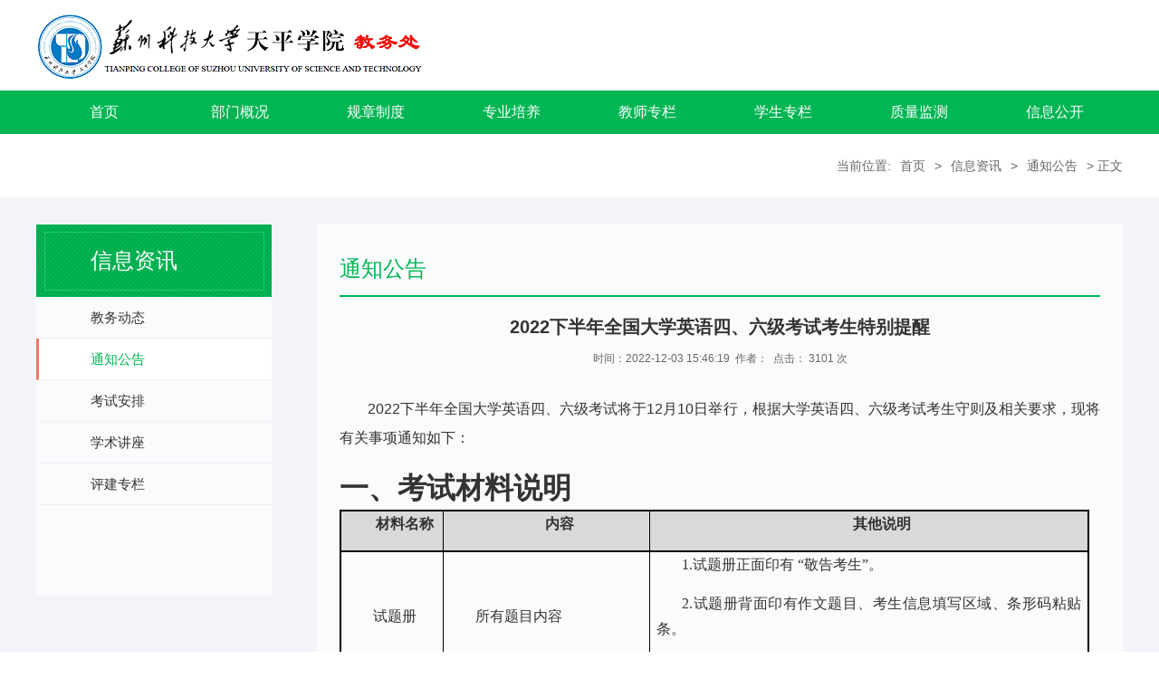

--- FILE ---
content_type: text/html
request_url: https://tpxy.usts.edu.cn/jwc/info/1030/2099.htm
body_size: 8393
content:
<!DOCTYPE html PUBLIC "-//W3C//DTD XHTML 1.0 Transitional//EN" "http://www.w3.org/TR/xhtml1/DTD/xhtml1-transitional.dtd">
<html xmlns="http://www.w3.org/1999/xhtml">
<head>
<meta http-equiv="Content-Type" content="text/html; charset=UTF-8" />
<title>2022下半年全国大学英语四、六级考试考生特别提醒  -苏州科技大学天平学院教务处</title><META Name="keywords" Content="苏州科技大学天平学院教务处,通知公告,2022,下半年,下半,半年,全国,国大,大学,英语四,英语,六级,考试,试考,考生,特别,别提,提醒" />
<META Name="description" Content="2022下半年全国大学英语四、六级考试将于12月10日举行，根据大学英语四、六级考试考生守则及相关要求，现将有关事项通知如下：一、考试材料说明材料名称内容其他说明试题册所有题目内容1.试题册正面印有 “敬告考生”。2.试题册背面印有作文题目、考生信息填写区域、条形码粘贴条。3.多题多卷。答题卡1写作与听力理解答题区域1.条形码粘贴框。2.作文作答时间为半小时，之后将立即进行听力考试。3.听力考试时间四级约为25分钟，..." />

<link href="../../css/style.css" rel="stylesheet" type="text/css" />
<!--Announced by Visual SiteBuilder 9-->
<link rel="stylesheet" type="text/css" href="../../_sitegray/_sitegray_d.css" />
<script language="javascript" src="../../_sitegray/_sitegray.js"></script>
<!-- CustomerNO:77656262657232307764475253525742000000004752 -->
<link rel="stylesheet" type="text/css" href="../../content.vsb.css" />
<script type="text/javascript" src="/system/resource/js/vsbscreen.min.js" id="_vsbscreen" devices="pc|mobile|pad"></script>
<script type="text/javascript" src="/system/resource/js/counter.js"></script>
<script type="text/javascript">_jsq_(1030,'/content.jsp',2099,1852909502)</script>
</head>

<body>
<div class="top">
    <div class="wid1200">
        

<a href="../../index.htm" class="logo fl"><img src="../../images/tpjwc_logo.png" /></a>
        <script language="javascript" src="/system/resource/js/dynclicks.js"></script><script language="javascript" src="/system/resource/js/openlink.js"></script><div class="top-link fr">			
        </div>
    </div>
</div>

<div class="menu-nav">
    <div id="menu">    
      <ul class="l1-nav"> 

<li class="l1-nav">  
<a class="l1-nav" href="../../index.htm" title="首页">首页</a>

</li>

<li class="l1-nav">  
<a class="l1-nav" href="../../bmgk.htm" title="部门概况">部门概况</a>

<ul class="l2-nav">
<li class="l2-nav"><a class="l2-nav" href="../../bmgk/jgsz.htm" title="机构设置">机构设置</a></li>
<li class="l2-nav"><a class="l2-nav" href="../../bmgk/gwzz.htm" title="岗位职责">岗位职责</a></li>
</ul>
</li>

<li class="l1-nav">  
<a class="l1-nav" href="../../gzzd.htm" title="规章制度">规章制度</a>

</li>

<li class="l1-nav">  
<a class="l1-nav" href="../../zypy/pyfa.htm" title="专业培养">专业培养</a>

<ul class="l2-nav">
<li class="l2-nav"><a class="l2-nav" href="../../zypy/zysz.htm" title="专业设置">专业设置</a></li>
<li class="l2-nav"><a class="l2-nav" href="../../zypy/pyfa.htm" title="培养方案">培养方案</a></li>
<li class="l2-nav"><a class="l2-nav" href="../../zypy/jxdg.htm" title="教学大纲">教学大纲</a></li>
<li class="l2-nav"><a class="l2-nav" href="../../zypy/kcjj.htm" title="课程简介">课程简介</a></li>
</ul>
</li>

<li class="l1-nav">  
<a class="l1-nav" href="../../jszl/jsbgxz.htm" title="教师专栏">教师专栏</a>

<ul class="l2-nav">
<li class="l2-nav"><a class="l2-nav" href="../../jszl/jxxz.htm" title="教学需知">教学需知</a></li>
<li class="l2-nav"><a class="l2-nav" href="../../jszl/jxpj.htm" title="教学评奖">教学评奖</a></li>
<li class="l2-nav"><a class="l2-nav" href="../../jszl/jsbgxz.htm" title="教师表格下载">教师表格下载</a></li>
</ul>
</li>

<li class="l1-nav">  
<a class="l1-nav" href="../../xszl/xjgl.htm" title="学生专栏">学生专栏</a>

<ul class="l2-nav">
<li class="l2-nav"><a class="l2-nav" href="../../xszl/xxsw.htm" title="学习事务">学习事务</a></li>
<li class="l2-nav"><a class="l2-nav" href="../../xszl/xjgl.htm" title="学籍管理">学籍管理</a></li>
<li class="l2-nav"><a class="l2-nav" href="../../xszl/ksxz.htm" title="考试需知">考试需知</a></li>
<li class="l2-nav"><a class="l2-nav" href="../../xszl/xsbgxz.htm" title="学生表格下载">学生表格下载</a></li>
</ul>
</li>

<li class="l1-nav">  
<a class="l1-nav" href="../../zljc/jxjc.htm" title="质量监测">质量监测</a>

<ul class="l2-nav">
<li class="l2-nav"><a class="l2-nav" href="../../zljc/jxjc.htm" title="教学检查">教学检查</a></li>
<li class="l2-nav"><a class="l2-nav" href="../../zljc/dtktj.htm" title="调停课统计">调停课统计</a></li>
<li class="l2-nav"><a class="l2-nav" href="../../zljc/zxjc.htm" title="专项检查">专项检查</a></li>
</ul>
</li>

<li class="l1-nav">  
<a class="l1-nav" href="../../xxgk.htm" title="信息公开">信息公开</a>

</li>
</ul>    
    </div>  
</div>
<div class="local fl">
    <div class="wid1200">
        <div class="dqwz fr">
            当前位置:
                        <a href="../../index.htm">首页</a>
                >
                <a href="../../xxzx.htm">信息资讯</a>
                >
                <a href="../../xxzx/tzgg.htm">通知公告</a>
                >
                正文

        </div>
    </div>
</div>
<div class="ny-content fl">
    <div class="wid1200">
        <div class="left fl">
            <div class="lmcc fl">信息资讯</div>
            <div class="left-list fl">
                <ul>

<li><a href="../../xxzx/jwdt.htm" title="教务动态">教务动态</a></li>



<li><a href="../../xxzx/tzgg.htm" class="left-current" title="通知公告">通知公告</a></li>



<li><a href="../../xxzx/ksap.htm" title="考试安排">考试安排</a></li>



<li><a href="../../xxzx/xsjz.htm" title="学术讲座">学术讲座</a></li>



<li><a href="../../xxzx/pjzl.htm" title="评建专栏">评建专栏</a></li>

</ul>
            </div>
        </div>
        <div class="right fr">
            <h3>通知公告</h3>
            <div class="content fl">
<script language="javascript" src="../../_dwr/interface/NewsvoteDWR.js"></script><script language="javascript" src="../../_dwr/engine.js"></script><script language="javascript" src="/system/resource/js/news/newscontent.js"></script><script language="javascript" src="/system/resource/js/ajax.js"></script><form name="_newscontent_fromname"><script language="javascript" src="/system/resource/js/jquery/jquery-latest.min.js"></script>
<div class="content-title fl">
    <h4>2022下半年全国大学英语四、六级考试考生特别提醒</h4>
    <i>时间：2022-12-03 15:46:19&nbsp;&nbsp;作者：&nbsp;&nbsp;点击： <script>_showDynClicks("wbnews", 1852909502, 2099)</script> 次</i>
</div>


<div class="content-con fl">
    <div id="vsb_content"><div class="v_news_content">
<p style="font-size: medium; white-space: normal; text-indent: 31px; line-height: 2em;"><span style="color: rgb(51, 51, 51);font-size: 16px">2022下半年</span><span style="color: rgb(51, 51, 51);font-size: 16px">全国大学英语四、六级考试将于</span><span style="color: rgb(51, 51, 51);font-size: 16px">12</span><span style="color: rgb(51, 51, 51);font-size: 16px">月</span><span style="color: rgb(51, 51, 51);font-size: 16px">10</span><span style="color: rgb(51, 51, 51);font-size: 16px">日举行，根据大学英语四、六级考试考生守则及相关要求，现将有关事项通知如下：</span></p>
<h1 style="white-space: normal; line-height: 2em;"><strong><span style="color: rgb(51, 51, 51);font-size: 32px"><span style="font-family:宋体">一、考试材料说明</span></span></strong></h1>
<table cellspacing="0">
 <tbody>
  <tr class="firstRow" style="height: 25px">
   <td width="83" valign="center" style="padding: 0px 7px; border-width: 2px 1px 2px 2px; border-style: solid; border-color: windowtext; background: rgb(217, 217, 217);"><p style="text-align: center; line-height: 2em;"><strong><span style="color: rgb(51, 51, 51);font-size: 16px"><span style="font-family:宋体">材料名称</span></span></strong></p></td>
   <td width="174" valign="center" style="padding: 0px 7px; border-left: none; border-right: 1px solid windowtext; border-top: 2px solid windowtext; border-bottom: 2px solid windowtext; background: rgb(217, 217, 217);"><p style="text-align: center; line-height: 2em;"><strong><span style="color: rgb(51, 51, 51);font-size: 16px"><span style="font-family:宋体">内容</span></span></strong></p></td>
   <td width="413" valign="center" style="padding: 0px 7px; border-left: none; border-right: 2px solid windowtext; border-top: 2px solid windowtext; border-bottom: 2px solid windowtext; background: rgb(217, 217, 217);"><p style="text-align: center; line-height: 2em;"><strong><span style="color: rgb(51, 51, 51);font-size: 16px"><span style="font-family:宋体">其他说明</span></span></strong></p></td>
  </tr>
  <tr>
   <td width="98" valign="center" style="padding: 0px 7px; border-left: 2px solid windowtext; border-right: 1px solid windowtext; border-top: none; border-bottom: 1px solid windowtext;"><p style="line-height: 2em;"><span style="color: rgb(51, 51, 51);font-size: 16px"><span style="font-family:宋体">试题册</span></span></p></td>
   <td width="187" valign="center" style="padding: 0px 7px; border-left: none; border-right: 1px solid windowtext; border-top: none; border-bottom: 1px solid windowtext;"><p style="line-height: 2em;"><span style="color: rgb(51, 51, 51);font-size: 16px"><span style="font-family:宋体">所有题目内容</span></span></p></td>
   <td width="469" valign="top" style="padding: 0px 7px; border-left: none; border-right: 2px solid windowtext; border-top: none; border-bottom: 1px solid windowtext;"><p style="line-height: 2em;"><span style="color: rgb(51, 51, 51);font-size: 16px"><span style="font-family:宋体">1.</span></span><span style="color: rgb(51, 51, 51);font-size: 16px"><span style="font-family:宋体">试题册正面印有</span> <span style="font-family:宋体">“敬告考生”。</span></span></p><p style="line-height: 2em;"><span style="color: rgb(51, 51, 51);font-size: 16px"><span style="font-family:宋体">2.</span></span><span style="color: rgb(51, 51, 51);font-size: 16px"><span style="font-family:宋体">试题册背面印有作文题目、考生信息填写区域、条形码粘贴条。</span></span></p><p style="line-height: 2em;"><span style="color: rgb(51, 51, 51);font-size: 16px"><span style="font-family:宋体">3.</span></span><span style="color: rgb(51, 51, 51);font-size: 16px"><span style="font-family:宋体">多题多卷。</span></span></p></td>
  </tr>
  <tr>
   <td width="83" valign="center" style="padding: 0px 7px; border-left: 2px solid windowtext; border-right: 1px solid windowtext; border-top: none; border-bottom: 1px solid windowtext;"><p style="line-height: 2em;"><span style="color: rgb(51, 51, 51);font-size: 16px"><span style="font-family:宋体">答题卡</span></span><span style="color: rgb(51, 51, 51);font-size: 16px"><span style="font-family:宋体">1</span></span></p></td>
   <td width="200" valign="center" style="padding: 0px 7px; border-left: none; border-right: 1px solid windowtext; border-top: none; border-bottom: 1px solid windowtext;"><p style="line-height: 2em;"><span style="color: rgb(51, 51, 51);font-size: 16px"><span style="font-family:宋体">写作与听力理解</span></span></p><p style="line-height: 2em;"><span style="color: rgb(51, 51, 51);font-size: 16px"><span style="font-family:宋体">答题区域</span></span></p></td>
   <td width="441" valign="top" style="padding: 0px 7px; border-left: none; border-right: 2px solid windowtext; border-top: none; border-bottom: 1px solid windowtext; word-break: break-all;"><p style="line-height: 2em;"><span style="color: rgb(51, 51, 51);font-size: 16px"><span style="font-family:宋体">1.</span></span><span style="color: rgb(51, 51, 51);font-size: 16px"><span style="font-family:宋体">条形码粘贴框。</span></span></p><p style="line-height: 2em;"><span style="color: rgb(51, 51, 51);font-size: 16px"><span style="font-family:宋体">2.</span></span><span style="color: rgb(51, 51, 51);font-size: 16px"><span style="font-family:宋体">作文作答时间为半小时，之后将立即进行听力考试。</span></span></p><p style="line-height: 2em;"><span style="color: rgb(51, 51, 51);font-size: 16px"><span style="font-family:宋体">3.</span></span><span style="color: rgb(51, 51, 51);font-size: 16px"><span style="font-family:宋体">听力考试时间</span></span><strong><span style="color: rgb(51, 51, 51);font-size: 16px"><span style="font-family:宋体">四级约为</span></span></strong><strong><span style="color: rgb(51, 51, 51);font-size: 16px"><span style="font-family:宋体">25</span></span></strong><strong><span style="color: rgb(51, 51, 51);font-size: 16px"><span style="font-family:宋体">分钟，六级约为</span></span></strong><strong><span style="color: rgb(51, 51, 51);font-size: 16px"><span style="font-family:宋体">30</span></span></strong><strong><span style="color: rgb(51, 51, 51);font-size: 16px"><span style="font-family:宋体">分钟。</span></span></strong></p><p style="line-height: 2em;"><strong><span style="color: rgb(51, 51, 51);font-size: 16px"><span style="font-family:宋体">4.</span></span></strong><strong><span style="color: rgb(51, 51, 51);font-size: 16px"><span style="font-family:宋体">听力录音播放完成后，监考员收回答题卡</span></span></strong><strong><span style="color: rgb(51, 51, 51);font-size: 16px"><span style="font-family:宋体">1</span></span></strong><span style="color: rgb(51, 51, 51);font-size: 16px"><span style="font-family:宋体">。</span></span></p></td>
  </tr>
  <tr>
   <td width="83" valign="center" style="padding: 0px 7px; border-left: 2px solid windowtext; border-right: 1px solid windowtext; border-top: none; border-bottom: 2px solid windowtext;"><p style="line-height: 2em;"><span style="color: rgb(51, 51, 51);font-size: 16px"><span style="font-family:宋体">答题卡</span></span><span style="color: rgb(51, 51, 51);font-size: 16px"><span style="font-family:宋体">2</span></span></p></td>
   <td width="213" valign="center" style="padding: 0px 7px; border-left: none; border-right: 1px solid windowtext; border-top: none; border-bottom: 2px solid windowtext;"><p style="line-height: 2em;"><span style="color: rgb(51, 51, 51);font-size: 16px"><span style="font-family:宋体">阅读和翻译答题区域</span></span></p></td>
   <td width="455" valign="top" style="padding: 0px 7px; border-left: none; border-right: 2px solid windowtext; border-top: none; border-bottom: 2px solid windowtext;"><p style="line-height: 2em;"><span style="color: rgb(51, 51, 51);font-size: 16px"><span style="font-family:宋体">1.</span></span><span style="color: rgb(51, 51, 51);font-size: 16px"><span style="font-family:宋体">监考员回收完毕答题卡</span></span><span style="color: rgb(51, 51, 51);font-size: 16px"><span style="font-family:宋体">1</span></span><span style="color: rgb(51, 51, 51);font-size: 16px"><span style="font-family:宋体">后，方可允许考生开始作答。</span></span></p></td>
  </tr>
 </tbody>
</table>
<h1 style="white-space: normal; line-height: 2em;"><strong><span style="color: rgb(51, 51, 51);font-size: 32px"><span style="font-family:宋体">二、考试过程时间表</span></span></strong></h1>
<table cellspacing="0">
 <tbody>
  <tr class="firstRow" style="height: 46px">
   <td width="111" valign="center" style="padding: 0px 7px; border-width: 2px; border-style: solid; border-color: windowtext; background: rgb(217, 217, 217);"><p style="text-align: center; line-height: 2em;"><strong><span style="color: rgb(51, 51, 51);font-size: 16px"><span style="font-family:宋体">日期</span></span></strong></p><p style="text-align: center; line-height: 2em;"><strong><span style="color: rgb(51, 51, 51);font-size: 16px"><span style="font-family:宋体">（</span></span></strong><strong><span style="color: rgb(51, 51, 51);font-size: 16px"><span style="font-family:宋体">12月10日</span></span></strong><strong><span style="color: rgb(51, 51, 51);font-size: 16px"><span style="font-family:宋体">）</span></span></strong></p></td>
   <td width="85" valign="center" style="padding: 0px 7px; border-left: none; border-right: 2px solid windowtext; border-top: 2px solid windowtext; border-bottom: 2px solid windowtext; background: rgb(217, 217, 217);"><p style="text-align: center; line-height: 2em;"><strong><span style="color: rgb(51, 51, 51);font-size: 16px"><span style="font-family:宋体">语种级别</span></span></strong></p></td>
   <td width="109" valign="center" style="padding: 0px 7px; border-left: none; border-right: 2px solid windowtext; border-top: 2px solid windowtext; border-bottom: 2px solid windowtext; background: rgb(217, 217, 217);"><p style="text-align: center; line-height: 2em;"><strong><span style="color: rgb(51, 51, 51);font-size: 16px"><span style="font-family:宋体">考试全过程</span></span></strong></p><p style="text-align: center; line-height: 2em;"><strong><span style="color: rgb(51, 51, 51);font-size: 16px"><span style="font-family:宋体">时间</span></span></strong></p></td>
   <td width="507" valign="center" style="padding: 0px 7px; border-left: none; border-right: 2px solid windowtext; border-top: 2px solid windowtext; border-bottom: 2px solid windowtext; background: rgb(217, 217, 217);"><p style="text-align: center; line-height: 2em;"><strong><span style="color: rgb(51, 51, 51);font-size: 16px"><span style="font-family:宋体">收卷时间</span></span></strong></p></td>
  </tr>
  <tr style="height: 128px">
   <td width="111" valign="center" style="padding: 0px 7px; border-left: 2px solid windowtext; border-right: 2px solid windowtext; border-top: none; border-bottom: 2px solid windowtext;"><p style="text-align: center; margin: 0px 8px; line-height: 2em;"><span style="color: rgb(51, 51, 51);font-size: 16px"><span style="font-family:宋体">上</span></span> <span style="color: rgb(51, 51, 51);font-size: 16px"><span style="font-family:宋体">午</span></span></p></td>
   <td width="85" valign="center" style="padding: 0px 7px; border-left: none; border-right: 2px solid windowtext; border-top: none; border-bottom: 2px solid windowtext;"><p style="text-align: center; line-height: 2em;"><span style="color: rgb(51, 51, 51);font-size: 16px"><span style="font-family:宋体">英语四级（</span></span><span style="color: rgb(51, 51, 51);font-size: 16px"><span style="font-family:宋体">CET4</span></span><span style="color: rgb(51, 51, 51);font-size: 16px"><span style="font-family:宋体">）</span></span></p></td>
   <td width="95" valign="center" style="padding: 0px 7px; border-left: none; border-right: 2px solid windowtext; border-top: none; border-bottom: 2px solid windowtext;"><p style="text-align: center; line-height: 2em;"><span style="color: rgb(51, 51, 51);font-size: 16px"><span style="font-family:宋体">9:00—11:20</span></span></p><p style="text-align: center; line-height: 2em;"><span style="color: rgb(51, 51, 51);font-size: 16px"><span style="font-family:宋体">（</span></span><span style="color: rgb(51, 51, 51);font-size: 16px"><span style="font-family:宋体">140</span></span><span style="color: rgb(51, 51, 51);font-size: 16px"><span style="font-family:宋体">分钟</span></span><span style="color: rgb(51, 51, 51);font-size: 16px"><span style="font-family:宋体">)</span></span></p></td>
   <td width="521" valign="center" style="padding: 0px 7px; border-left: none; border-right: 2px solid windowtext; border-top: none; border-bottom: 2px solid windowtext;"><p style="line-height: 2em;"><span style="color: rgb(51, 51, 51);font-size: 16px"><span style="font-family:宋体">9:00</span></span><span style="color: rgb(51, 51, 51);font-size: 16px"><span style="font-family:宋体">发放答题卡</span></span><span style="color: rgb(51, 51, 51);font-size: 16px"><span style="font-family:宋体">1</span></span><span style="color: rgb(51, 51, 51);font-size: 16px"><span style="font-family:宋体">和试题册，监考老师指导学生正确填涂信息并将条形码粘贴至答题卡</span></span><span style="color: rgb(51, 51, 51);font-size: 16px"><span style="font-family:宋体">1</span></span><span style="color: rgb(51, 51, 51);font-size: 16px"><span style="font-family:宋体">；</span></span></p><p style="line-height: 2em;"><span style="color: rgb(51, 51, 51);font-size: 16px"><span style="font-family:宋体">9:05</span></span><span style="color: rgb(51, 51, 51);font-size: 16px"><span style="font-family:宋体">发放答题卡</span></span><span style="color: rgb(51, 51, 51);font-size: 16px"><span style="font-family:宋体">2</span></span><span style="color: rgb(51, 51, 51);font-size: 16px"><span style="font-family:宋体">；</span></span></p><p style="line-height: 2em;"><span style="color: rgb(51, 51, 51);font-size: 16px"><span style="font-family:宋体">10:05</span></span><span style="color: rgb(51, 51, 51);font-size: 16px"><span style="font-family:宋体">收答题卡</span></span><span style="color: rgb(51, 51, 51);font-size: 16px"><span style="font-family:宋体">1</span></span><span style="color: rgb(51, 51, 51);font-size: 16px"><span style="font-family:宋体">，期间考生不得作答，否则按违规处理。；</span></span></p><p style="line-height: 2em;"><span style="color: rgb(51, 51, 51);font-size: 16px"><span style="font-family:宋体">11:20</span></span><span style="color: rgb(51, 51, 51);font-size: 16px"><span style="font-family:宋体">收答题卡</span></span><span style="color: rgb(51, 51, 51);font-size: 16px"><span style="font-family:宋体">2</span></span><span style="color: rgb(51, 51, 51);font-size: 16px"><span style="font-family:宋体">和试题册。</span></span></p></td>
  </tr>
  <tr style="height: 141px">
   <td width="111" valign="center" style="padding: 0px 7px; border-left: 2px solid windowtext; border-right: 2px solid windowtext; border-top: none; border-bottom: 2px solid windowtext;"><p style="text-align: center; margin: 0px 8px; line-height: 2em;"><span style="color: rgb(51, 51, 51);font-size: 16px"><span style="font-family:宋体">下</span> <span style="font-family:宋体">午</span></span></p></td>
   <td width="85" valign="center" style="padding: 0px 7px; border-left: none; border-right: 2px solid windowtext; border-top: none; border-bottom: 2px solid windowtext;"><p style="text-align: center; line-height: 2em;"><span style="color: rgb(51, 51, 51);font-size: 16px"><span style="font-family:宋体">英语六级（</span></span><span style="color: rgb(51, 51, 51);font-size: 16px"><span style="font-family:宋体">CET6</span></span><span style="color: rgb(51, 51, 51);font-size: 16px"><span style="font-family:宋体">）</span></span></p></td>
   <td width="95" valign="center" style="padding: 0px 7px; border-left: none; border-right: 2px solid windowtext; border-top: none; border-bottom: 2px solid windowtext;"><p style="text-align: center; line-height: 2em;"><span style="color: rgb(51, 51, 51);font-size: 16px"><span style="font-family:宋体">15:00—17:25</span></span></p><p style="text-align: center; line-height: 2em;"><span style="color: rgb(51, 51, 51);font-size: 16px"><span style="font-family:宋体">（</span></span><span style="color: rgb(51, 51, 51);font-size: 16px"><span style="font-family:宋体">145</span></span><span style="color: rgb(51, 51, 51);font-size: 16px"><span style="font-family:宋体">分钟）</span></span></p></td>
   <td width="535" valign="center" style="padding: 0px 7px; border-left: none; border-right: 2px solid windowtext; border-top: none; border-bottom: 2px solid windowtext;"><p style="line-height: 2em;"><span style="color: rgb(51, 51, 51);font-size: 16px"><span style="font-family:宋体">15:00</span></span><span style="color: rgb(51, 51, 51);font-size: 16px"><span style="font-family:宋体">发放答题卡</span></span><span style="color: rgb(51, 51, 51);font-size: 16px"><span style="font-family:宋体">1</span></span><span style="color: rgb(51, 51, 51);font-size: 16px"><span style="font-family:宋体">试题册，监考老师指导学生正确填涂信息并将条形码粘贴至答题卡</span></span><span style="color: rgb(51, 51, 51);font-size: 16px"><span style="font-family:宋体">1</span></span><span style="color: rgb(51, 51, 51);font-size: 16px"><span style="font-family:宋体">；</span></span></p><p style="line-height: 2em;"><span style="color: rgb(51, 51, 51);font-size: 16px"><span style="font-family:宋体">15:05</span></span><span style="color: rgb(51, 51, 51);font-size: 16px"><span style="font-family:宋体">发放答题卡</span></span><span style="color: rgb(51, 51, 51);font-size: 16px"><span style="font-family:宋体">2</span></span><span style="color: rgb(51, 51, 51);font-size: 16px"><span style="font-family:宋体">；</span></span></p><p style="line-height: 2em;"><span style="color: rgb(51, 51, 51);font-size: 16px"><span style="font-family:宋体">16:10</span></span><span style="color: rgb(51, 51, 51);font-size: 16px"><span style="font-family:宋体">收答题卡</span></span><span style="color: rgb(51, 51, 51);font-size: 16px"><span style="font-family:宋体">1</span></span><span style="color: rgb(51, 51, 51);font-size: 16px"><span style="font-family:宋体">，期间考生不得作答，否则按违规处理；</span></span></p><p style="line-height: 2em;"><span style="color: rgb(51, 51, 51);font-size: 16px"><span style="font-family:宋体">17:25</span></span><span style="color: rgb(51, 51, 51);font-size: 16px"><span style="font-family:宋体">收答题卡</span></span><span style="color: rgb(51, 51, 51);font-size: 16px"><span style="font-family:宋体">2</span></span><span style="color: rgb(51, 51, 51);font-size: 16px"><span style="font-family:宋体">和试题册。</span></span></p></td>
  </tr>
 </tbody>
</table>
<h1 style="white-space: normal; line-height: 2em;"><strong><span style="color: rgb(51, 51, 51);font-size: 32px"><span style="font-family:宋体">三、考生须知</span></span></strong></h1>
<p style="font-size: medium; white-space: normal; text-indent: 32px; line-height: 2em;"><span style="font-size: 16px">1</span><span style="font-size: 16px"><span style="font-family:宋体">、所有报名参加考试的考生从考前第</span><span style="font-family:宋体">7天开始，在企业微信“健康上报”中进行每日体温测量、记录并进行健康状况监测上报，体温测量记录以及出现身体异常情况的，要及时报告。</span></span></p>
<p style="font-size: medium; white-space: normal; text-indent: 32px; line-height: 2em;"><span style="font-size: 16px">2</span><span style="font-size: 16px"><span style="font-family:宋体">、所有校外考生入校参加考试需符合相应返校要求（返校要求详见附件）。苏州市外返校的考生应提前</span><span style="font-family:宋体">24小时通过“来（返）苏州人员信息登记平台”进行申报。所有校外考生在开考前</span></span><span style="font-size: 16px">1</span><span style="font-size: 16px">天通过企业微信发起返校申请，返校申请不通过的考生不得返校参加本次考试。所有审批通过的考生，进入校门时要求扫场所码，出示苏康码绿码及</span><span style="font-size: 16px">48</span><span style="font-size: 16px">小时内核酸阴性证明，且体温低于</span><span style="font-size: 16px">37.3℃</span><span style="font-size: 16px">，方可进入考点。</span></p>
<p style="font-size: medium; white-space: normal; text-indent: 32px; line-height: 2em;"><span style="font-size: 16px"><span style="font-family:宋体">所有校内考生考试前</span><span style="font-family:宋体">3天须完成2次核酸检测（间隔&gt;24小时），并将核酸结果上传企业微信“健康日报”附件，考试当天需出示苏康码绿码且体温低于37.3℃，方可进入考场。</span></span></p>
<p style="font-size: medium; white-space: normal; text-indent: 32px; line-height: 2em;"><span style="font-size: 16px">3、考生进入考场后要求全程规范佩戴口罩，不得因为佩戴口罩影响身份识别，同时必须随时做好手卫生。在保障广大考生和考试工作人员生命安全和身体健康前提下，凡不符合疫情防控规定的学生不得参加本次考试。</span></p>
<p style="font-size: medium; white-space: normal; text-indent: 32px; line-height: 2em;"><span style="font-size: 16px">4</span><span style="font-size: 16px">、考试当天所有从校外进入学校的考生必须从指定入口进入校园，沿指定路线进入考场。</span></p>
<p style="font-size: medium; white-space: normal; margin-top: 0px; margin-right: 0px; margin-bottom: 0px; text-indent: 28px; line-height: 2em;"><span style="font-size: 16px">江枫校区：从何山路北门进入校园。</span></p>
<p style="font-size: medium; white-space: normal; margin-top: 0px; margin-right: 0px; margin-bottom: 0px; text-indent: 28px; line-height: 2em;"><span style="font-size: 16px"><span style="font-family:宋体">石湖校区：从科慧路</span><span style="font-family:宋体">2号门进入校园。</span></span></p>
<p style="font-size: medium; white-space: normal; margin-top: 0px; margin-right: 0px; margin-bottom: 0px; text-indent: 28px; line-height: 2em;"><span style="font-size: 16px"><span style="font-family:宋体">天平校区：从长江路</span><span style="font-family:宋体">55号门进入校园。</span></span></p>
<p style="font-size: medium; white-space: normal; text-indent: 32px; line-height: 2em;"><span style="font-size: 16px">考试结束必须及时离开校园，不得在校园内逗</span><span style="font-size: 16px">留。</span></p>
<p style="font-size: medium; white-space: normal; text-indent: 32px; line-height: 2em;"><span style="font-size: 16px">5</span><span style="font-size: 16px">、考试当天必须按规定的时间（上午</span><span style="font-size: 16px">8</span><span style="font-size: 16px">：</span><span style="font-size: 16px">30</span><span style="font-size: 16px">开始，下午</span><span style="font-size: 16px">2</span><span style="font-size: 16px">：</span><span style="font-size: 16px">30</span><span style="font-size: 16px">开始）入场，入场开始</span><span style="font-size: 16px">30</span><span style="font-size: 16px">分钟（即上午</span><span style="font-size: 16px">9</span><span style="font-size: 16px">：</span><span style="font-size: 16px">00</span><span style="font-size: 16px">，下午</span><span style="font-size: 16px">3</span><span style="font-size: 16px">：</span><span style="font-size: 16px">00</span><span style="font-size: 16px">）后，禁止入场。入场时必须主动出示准考证、身份证（或学生证），接受考试工作人员核验，并按要求在考场签到册上签名。</span></p>
<p style="font-size: medium; white-space: normal; text-indent: 32px; line-height: 2em;"><span style="font-size: 16px">6</span><span style="font-size: 16px">、考生须携带</span><span style="font-size: 16px">HB-2B</span><span style="font-size: 16px">铅笔</span><span style="font-size: 16px">(</span><span style="font-size: 16px">涂答题卡用</span><span style="font-size: 16px">)</span><span style="font-size: 16px">、黑色签字笔、橡皮等文具。任何书籍、笔记、资料、报刊、草稿纸以及各种无线通信工具（如移动电话、智能手表）、录放音机、电子记事本等违规物品不得携带入场，一经发现，将按违规处理，成绩无效。请勿携带手机、钱包等贵重物品进入考试区域。</span></p>
<p style="font-size: medium; white-space: normal; text-indent: 32px; line-height: 2em;"><span style="font-size: 16px">7</span><span style="font-size: 16px">、入场后，要对号入座，将本人准考证以及有效身份证件放在课桌上，以便核验。</span></p>
<p style="font-size: medium; white-space: normal; text-indent: 32px; line-height: 2em;"><span style="font-size: 16px">8</span><span style="font-size: 16px">、必须严格按要求做答题目。书写部分一律用黑色字迹签字笔做答，填涂信息点时须使用</span><span style="font-size: 16px">HB-2B</span><span style="font-size: 16px">铅笔在答题卡上相应位置填涂，修改时须用橡皮擦净。只能在规定考生做答的位置书写或填涂信息点。不按规定要求填涂和做答的，一律无效。</span></p>
<p style="font-size: medium; white-space: normal; text-indent: 32px; line-height: 2em;"><span style="font-size: 16px">9</span><span style="font-size: 16px"><span style="font-family:宋体">、答题前应认真阅读试题册正面的</span><span style="font-family:宋体">“敬告考生”内容，按要求填写答题卡中的姓名、准考证号等栏目。凡答题卡中该栏目漏填涂、错填涂或字迹不清、无法辨认的，成绩无效。英语四级（</span></span><span style="font-size: 16px">CET4</span><span style="font-size: 16px">）和英语六级（</span><span style="font-size: 16px">CET6</span><span style="font-size: 16px">）还需将试题册背面条形码粘贴条粘贴至答题卡</span><span style="font-size: 16px">1</span><span style="font-size: 16px">上规定位置，错贴、漏贴、损毁条形码粘贴条将按违规处理，成绩无效。</span></p>
<p style="font-size: medium; white-space: normal; text-indent: 32px; line-height: 2em;"><span style="font-size: 16px">10</span><span style="font-size: 16px">、英语四级（</span><span style="font-size: 16px">CET4</span><span style="font-size: 16px">）和英语六级（</span><span style="font-size: 16px">CET6</span><span style="font-size: 16px">）须在规定时间内依次完成作文、听力、阅读、翻译各部分考试，作答作文期间不得翻阅该试题册。听力录音播放完毕后，请立即停止作答，监考员将立即回收答题卡</span><span style="font-size: 16px">1</span><span style="font-size: 16px">，收卷期间考生不得答题，否则按违规处理，得到监考员指令后方可继续作答。作文题内容印在试题册背面，作文题及其他主观题必须用黑色签字笔在答题卡指定区域内作答，选择题均为单选题，错选、不选或多选将不得分。</span></p>
<p style="font-size: medium; white-space: normal; text-indent: 32px; line-height: 2em;"><span style="font-size: 16px">11</span><span style="font-size: 16px">、考试结束铃声响时，要立即停止答题，将试卷反扣放在桌面上，待监考员允许后方可离开考场。离开考场时必须交卷，不准携带试卷、答题卡离开考场。</span></p>
<p style="font-size: medium; white-space: normal; text-indent: 32px; line-height: 2em;"><span style="font-size: 16px">1</span><span style="font-size: 16px">2</span><span style="font-size: 16px">、考试期间非听力考试时间，不得佩戴耳机，否则按违规处理，成绩无效。</span></p>
<p style="font-size: medium; white-space: normal; text-indent: 32px; line-height: 2em;"><span style="font-size: 16px">1</span><span style="font-size: 16px">3</span><span style="font-size: 16px">、遇试卷分发错误或试题字迹不清等情况应及时要求更换；涉及试题内容的疑问，不得向监考员询问。</span></p>
<p style="font-size: medium; white-space: normal; text-indent: 32px; line-height: 2em;"><span style="font-size: 16px">1</span><span style="font-size: 16px">4</span><span style="font-size: 16px">、在考试结束前禁止提前退场。</span></p>
<p style="font-size: medium; white-space: normal; text-indent: 32px; line-height: 2em;"><span style="font-size: 16px">1</span><span style="font-size: 16px">5</span><span style="font-size: 16px">、考生应自觉遵守考试纪律，诚信应考，拒绝作弊行为，考场内服从考试工作人员管理，保持良好考试秩序。实施作弊行为一经发现将按违规处理取消成绩，对扰乱考场秩序，参与作弊团伙、恐吓、威胁考试工作人员的将移交公安机关追究其责任。</span></p>
<p style="font-size: medium; white-space: normal; text-indent: 31px; line-height: 2em;"><span style="font-size: 16px">16</span><span style="font-size: 16px">、学校设立考风考纪监督投诉电话（</span><span style="font-size: 16px">69379060</span><span style="font-size: 16px">），并设立投诉信箱接受考生投诉。</span></p>
<h1 style="white-space: normal; line-height: 2em;"><strong><span style="color: rgb(51, 51, 51);font-size: 32px"><span style="font-family:宋体">四、其他相关事项</span></span></strong></h1>
<p style="font-size: medium; white-space: normal; text-indent: 31px; line-height: 2em;"><span style="font-size: 16px">1、根据“考生为本，能考尽考”原则，所有符合疫情防控规定的苏州大市范围内考生，原则上应参加本次考试，缺考即视为放弃。</span></p>
<p style="font-size: medium; white-space: normal; text-indent: 31px; line-height: 2em;"><span style="font-size: 16px">2</span><span style="font-size: 16px">、学校将在考前分校区进行大学英语四、六级考试考前试音，具体试音时间见</span><span style="font-size: 16px">教务处</span><span style="font-size: 16px">通知</span><span style="line-height: 18px;color: rgb(51, 51, 51);font-size: 12px"><span style="font-family:宋体">。</span></span></p>
<p style="font-size: medium; white-space: normal; text-indent: 31px; line-height: 2em;"><span style="font-size: 16px">3</span><span style="font-size: 16px">、考试听力使用调频（</span><span style="font-size: 16px">FM</span><span style="font-size: 16px">）放音，江枫校区</span><span style="font-size: 16px">2</span><span style="font-size: 16px">教和阶梯教室</span><span style="font-size: 16px">FM84.5</span><span style="font-size: 16px">、江枫校区新成教楼</span><span style="font-size: 16px">FM78</span><span style="font-size: 16px">、石湖校区</span><span style="font-size: 16px">FM81.2</span><span style="font-size: 16px">、天平校区</span><span style="font-size: 16px">FM86.3</span><span style="font-size: 16px">。</span></p>
<p style="font-size: medium; white-space: normal; text-indent: 31px; line-height: 2em;"><span style="font-size: 16px">4</span><span style="font-size: 16px">、凡遗失学生证的同学提前到教务</span><span style="font-size: 16px">处</span><span style="font-size: 16px">补办。</span></p>
<p style="font-size: medium; white-space: normal; text-indent: 31px; line-height: 2em;"><span style="font-size: 16px">5</span><span style="font-size: 16px">、考生车辆一律不准进入校园。</span></p>
<p style="font-size: medium; white-space: normal; text-indent: 31px; line-height: 2em;"><span style="font-size: 16px">&nbsp;附件：<span id="3C12" retain="true"><img src="/system/resource/images/fileTypeImages/icon_doc.gif" data_ue_src="/system/resource/images/fileTypeImages/icon_doc.gif" border="0" vsbhref="vurl" vurl="/system/resource/images/fileTypeImages/icon_doc.gif" vheight="" vwidth="" orisrc="/system/resource/images/fileTypeImages/icon_doc.gif"><a href="/system/_content/download.jsp?urltype=news.DownloadAttachUrl&owner=1852909502&wbfileid=4747644">学生来（返）校条件.docx</a></span></span></p>
<p style="font-size: medium;white-space: normal;margin-top: 0;margin-right: 0;margin-bottom: 0;line-height: 1.5px"><br></p>
<p style="text-align: right; font-size: medium; white-space: normal; text-indent: 31px; line-height: 2em;"><span style="font-size: 16px"><span style="font-family:宋体">教</span> <span style="font-family:宋体">务</span> <span style="font-family:宋体">处</span></span></p>
<p style="text-align: right; font-size: medium; white-space: normal; margin-top: 0px; margin-right: 0px; margin-bottom: 0px; line-height: 2em;"><span style="font-size: 16px">202</span><span style="font-size: 16px">2</span><span style="font-size: 16px">年</span><span style="font-size: 16px">12</span><span style="font-size: 16px">月</span><span style="font-size: 16px">02</span><span style="font-size: 16px">日</span></p>
<p><br></p>
</div></div><div id="div_vote_id"></div>
    
    <p>
        <UL style="list-style-type:none;"> 
            <li>附件【<a href="/system/_content/download.jsp?urltype=news.DownloadAttachUrl&owner=1852909502&wbfileid=4747644" target="_blank">学生来（返）校条件.docx</a>】已下载<span id="nattach4747644"><script language="javascript">getClickTimes(4747644,1852909502,"wbnewsfile","attach")</script></span>次</li>
        </UL>
    </p>
	
	
	
	</div>
<div class="sxt fl">
<p>上一条：<a href="2101.htm">关于学生办理火车票优惠卡充值工作的通知</a></p>
<p>下一条：<a href="2093.htm">关于做好2022-2023学年第二学期课程重修工作的通知</a></p>
</div>
</form></div>  
        </div>
    </div>
    <div class="clear"></div>
</div>





<div class="foot fl">
    <div class="wid1200">
    <div class="bq">
        <!-- 版权内容请在本组件"内容配置-版权"处填写 -->
<p style="text-align: center;">版权：苏州科技大学天平学院教务处</p><p style="text-align: center;">地址：江苏省苏州市长江路55号，邮编：215009</p>
    </div>
</div>
</div>

</body>
</html>


--- FILE ---
content_type: text/html;charset=UTF-8
request_url: https://tpxy.usts.edu.cn/system/resource/code/news/click/dynclicks.jsp?clickid=2099&owner=1852909502&clicktype=wbnews
body_size: 122
content:
3101

--- FILE ---
content_type: text/html;charset=UTF-8
request_url: https://tpxy.usts.edu.cn/system/resource/code/news/click/clicktimes.jsp?wbnewsid=4747644&owner=1852909502&type=wbnewsfile&randomid=nattach
body_size: 173
content:
{"randomid":"nattach","wbshowtimes":122,"wbnewsid":4747644}

--- FILE ---
content_type: text/css
request_url: https://tpxy.usts.edu.cn/jwc/css/style.css
body_size: 2771
content:
@charset "utf-8";
/* CSS Document */
body,h1,h2,h3,h4,h5,h6,hr,p,blockquote,dl,dt,dd,ul,ol,li,pre,form,fieldset,legend,button,input,textarea,th{margin:0;padding:0; border:0px;}
body,button,input,select,textarea{font-family:'微软雅黑',  Arial, sans-serif; font-size:12px;}
ul,ol,li{list-style:none; float:left;}
a:link,a:visited,a:hover,a:active{text-decoration:none; cursor:pointer;}
i,em,b{font-style:normal;}
fieldset,img{border:0;}
button,input,select,textarea{font-size:100%;}
.fl{float:left;}
.fr{float:right;}
.fw{font-weight:bold;}
.clear{clear:both;}
img{vertical-align:middle;}
.wid1200{width:1200px; margin:0 auto;}
.wid1160{width:1160px; margin:0 auto;}
.wid100{width:100%;}
body{min-width:1220px;}
.clearfix:after{clear:both;content:"\200B";display:block;height:0;}
.clearfix{*zoom:1;}


.top{width:100%; height:100px;}
/*menu部分*/ 
.menu-nav{width:100%; height:48px; background:#01b553; position:relative; z-index:10000;} 

#menu {  
  margin: 0 auto; 
  width: 1200px;
  font-family: '微软雅黑';
  font-size:16px;
  height:48px;
}
  
#menu ul {
  list-style: none;  
}
li.l1-nav {
  float: left;  
  position: relative; 
  left: 0px;
  height:48px; 
  line-height:48px;
  width:150px;
}

a.l1-nav {  
  display: block;  
  text-align: center;  
  text-decoration: none;  
  height: 48px;
  line-height:48px;
  color:#fff;
  float:left;
  width:150px;
}

li.l1-nav:hover a.l1-nav, a.l1-nav:hover {  
  color: #fff;
  background: #00a044;
  height:48px; 
  line-height:48px; 
}

ul.l2-nav {
  visibility: hidden;
  position: absolute;  /* 第二级菜单相对于第一级菜单绝对定位 */
  left: 0px;
  top: 48px;
  width:100%;
  border-top:1px solid #01b553;
}

li.l2-nav {
  float: left;  
  position: relative; /* 这里把第二级菜单项设成相对定位，以使得它包含的三级菜单相对它自己定位 */
  left: 0px;
  top: 0px;
  width:100%;
  height:40px;
  border-bottom:1px solid #01b553;
}

a.l2-nav {  
  display: block; /* 把a设成块级显示 */
  text-align: center;
  width: 100%;
  height: 40px;
  line-height: 40px;
  background:#00a044;
  text-decoration:none;
  font-size: 14px;
  color: #fff;
}

li.l2-nav:hover a.l2-nav, a.l2-nav:hover {  
  color: #fff;
  background: #01b553;
}

/* 这是控制菜单显示与隐藏的重点 */
a.l1-nav:hover ul.l2-nav, li.l1-nav:hover ul.l2-nav {
  visibility: visible;
}
.sy-content{width:1200px; margin:20px auto;}
.xyzhxw{width:380px; margin-right:20px; background:#f8f8f8;}
.gdt{width:400px; margin-right:20px;}
.tz{width:380px; background:#f8f8f8;}
.title{width:350px; height:40px; background:#01b553; padding:0 15px;}
.title h3{display:block; float:left; line-height:40px; height:40px; font-size:16px; color:#fff;}
.more{display:block; float:right; color:#fff; font-size:12px; line-height:40px; height:40px;} 
.xyzhxw-list{width:350px; padding:12px 15px; height:240px;}
.xyzhxw-list li a{display:block; float:left; background:url(../images/qdt.jpg) no-repeat left center; padding-left:12px; width:338px; color:#333; font-size:14px; height:36px; line-height:36px; overflow:hidden;}
.kyjz-list{width:370px; padding:12px 15px; height:240px;}
.kyjz-list li a{display:block; float:left; background:url(../images/qdt.jpg) no-repeat left center; padding-left:12px; width:358px; color:#333; font-size:14px; height:36px; line-height:36px; overflow:hidden;}
.sy-tb{width:1100px; padding:15px 50px 15px; background:#f8f8f8; margin-top:15px;}
.sy-tb li a{width:160px; line-height:50px; color:#333; font-size:18px; text-align:center; display:block; float:left; margin:0 30px;}
.sy-tb li a:hover{color:#FFF; background:#7CD3A4;box-shadow: 10px 10px 5px #888888;}
.foot{width:100%; background:#01b553; padding:30px 0; /*height:100px;*/ color:#fff; font-size:16px;}
.foot-logo{width:325px; height:60px; margin-top:20px;}
.bq{text-align:center; line-height:26px; font-size:16px;}
.top-link a{color:#999; padding:0 8px; font-size:14px;}
.top-link{color:#01b553; text-align:right; height:20px; line-height:20px; margin-top:40px;}
.yx-rotaion{width:364px; height:300px;}
.yx-rotaion-btn,.yx-rotaion-title,.yx-rotation-focus,.yx-rotation-t,.yx-rotaion-btn{position:absolute}
.yx-rotation-title{position:absolute;width:100%;height:36px;line-height:36px;background:#000;filter:alpha(opacity=40);-moz-opacity:0.4;-khtml-opacity:0.4;opacity:0.4;left:0;bottom:0;_bottom:-1px;z-index:1}
.yx-rotation-t{color:#fff;font-size:14px;font-family:microsoft yahei;z-index:2;bottom:0;left:10px;line-height:36px}
.yx-rotation-focus span,.yx-rotaion-btn span{background:url(../images/ico.png) no-repeat;display:block; }
.yx-rotation-focus{height:30px;line-height:30px; bottom:36px;z-index:2; left:176px; position:absolute;}
.yx-rotation-focus span{width:12px;height:7px;line-height:7px;float:left;margin-left:5px;position:relative;top:14px;cursor:pointer; text-indent:-9999px; background:url(../images/mr.png) no-repeat;}
.yx-rotaion-btn{width:100%;height:41px;top:50%;margin-top:-20px;}
.yx-rotaion-btn span{width:41px;height:41px;cursor:pointer;filter:alpha(opacity=30);-moz-opacity:0.3;-khtml-opacity:0.3;opacity:0.3;position:relative}
.yx-rotaion-btn .left_btn{background-position:-2px -2px;float:left;left:10px}
.yx-rotaion-btn .right_btn{background-position:-2px -49px;float:right;right:10px}
.yx-rotaion-btn span.hover{filter:alpha(opacity=80);-moz-opacity:0.8;-khtml-opacity:0.8;opacity:0.8}
.yx-rotation-focus span.hover{background:url(../images/xz.png) no-repeat;}
.rotaion_list{width:0;height:0;overflow:hidden;}
.xyzhxw-list li a:hover,.kyjz-list li a:hover,.top-link a:hover,.list li a:hover,.sxt p a:hover,.dqwz a:hover{color:#01b553;}
.more:hover{font-weight:bold;}
.local{width:100%; height:70px;}
.local h3{font-size:24px; line-height:70px; float:left; color:#01b553;}
.dqwz{font-size:14px; color:#666; font-size:14px; line-height:70px;}
.dqwz a{color:#666; padding:0 6px;}
.ny-content{width:100%; background:#f2f4f9; padding:30px 0;}
.left{background:#fafbfd; width:260px; padding-bottom:100px;}
.lmcc{width:200px; height:80px; background:url(../images/lmcc.jpg) no-repeat; padding-left:60px; color:#fff; font-size:24px; line-height:80px;}
.left-list li a{width:200px; height:45px; line-height:45px; padding-left:60px; display:block; float:left; border-bottom:1px solid #eff1f4; color:#333; font-size:15px;}
.left-list li a:hover,.left-current{border-left:3px solid #ef7968!important; padding-left:57px!important; width:200px!important; background:#fff!important; color:#01b553!important;}
.right{background:#fafbfd; width:840px; padding:20px 25px;}
.list{width:840px; padding:30px 0;}
.right h3{display:block; float:left; border-bottom:2px solid #01b553; font-size:24px; width:100%; line-height:58px; font-weight:normal; color:#01b553;}
.list li{background:url(../images/list.png) no-repeat left center; padding-left:15px; width:825px; height:36px; line-height:36px;}
.list li a{display:block; float:left; font-size:14px; color:#333; width:750px;}
.list li i{display:block; float:right; text-align:right; font-size:12px; color:#666;}

.content-title,.content-con{width:840px; padding:15px 0;}
.content-title h4,.jj-title{width:100%; font-weight:bold; line-height:30px; font-size:20px; color:#333; display:block; float:left; text-align:center; margin-bottom:10px;}
.content-title i{width:100%; line-height:20px; font-size:12px; color:#666; display:block; float:left; text-align:center;}
.sxt{width:840px; padding:15px 0; border-top:1px dashed #bbb; margin-top:20px;}
.sxt p{display:block; float:left; color:#333; font-size:14px; line-height:30px; width:100%;}
.sxt p a{color:#333;}
.content-con p,.jj-con p{display:block; width:100%; text-align:justify; margin-bottom:15px; line-height:30px; color:#333; text-indent:2em; color:#333; font-size:14px;}
.content{width:890px; padding-top:20px;}


.jj,.pic{padding:25px 0; width:840px;}
.pic-tx{width:145px; height:145px; margin-right:30px;}
.pic-txt{width:665px;}
.pic-txt h5{display:block; width:100%; height:20px; line-height:20px; font-size:16px; color:#333;}
.pic-txt p{display:block; width:100%; margin-top:10px; line-height:30px; height:120px; overflow:hidden; font-size:14px; color:#333;}
.pic li{width:100%; border-bottom:1px dashed #ccc; padding-bottom:25px; margin-bottom:25px;}